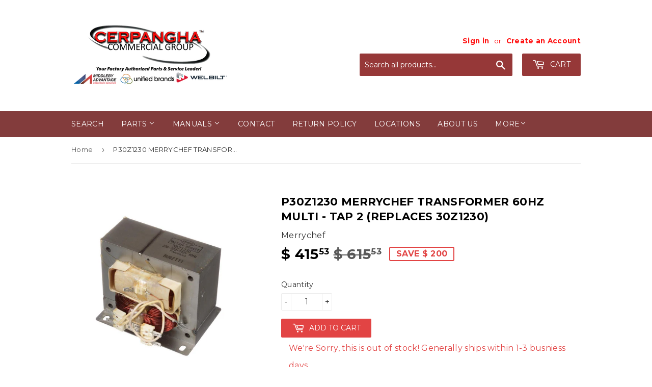

--- FILE ---
content_type: text/html; charset=utf-8
request_url: https://cerpangha.com/products/transformer-60hz-multi-tap-2
body_size: 16793
content:
<!doctype html>
<!--[if lt IE 7]><html class="no-js lt-ie9 lt-ie8 lt-ie7" lang="en"> <![endif]-->
<!--[if IE 7]><html class="no-js lt-ie9 lt-ie8" lang="en"> <![endif]-->
<!--[if IE 8]><html class="no-js lt-ie9" lang="en"> <![endif]-->
<!--[if IE 9 ]><html class="ie9 no-js"> <![endif]-->
<!--[if (gt IE 9)|!(IE)]><!--> <html class="no-touch no-js"> <!--<![endif]-->
<head><script async src="//pagead2.googlesyndication.com/pagead/js/adsbygoogle.js"></script>
<script>
  (adsbygoogle = window.adsbygoogle || []).push({
    google_ad_client: "ca-pub-2168472001368412",
    enable_page_level_ads: true
  });
</script><head>

  <!-- Basic page needs ================================================== -->
  <meta charset="utf-8">
  <meta http-equiv="X-UA-Compatible" content="IE=edge,chrome=1">

  
  <link rel="shortcut icon" href="//cerpangha.com/cdn/shop/files/8885_32x32.png?v=1613581660" type="image/png" />
  

  <!-- Title and description ================================================== -->
  <title>
  P30Z1230 MERRYCHEF TRANSFORMER 60HZ MULTI - TAP 2 (REPLACES 30Z1230) &ndash; Cerpangha Parts
  </title>


  
    <meta name="description" content="TRANSFORMER 60HZ MULTI-TAP 208 Mfr Part #: P30Z1230 Mfg MERRYCHEF May take up to 3 weeks to ship. Fits Models:402S, 402S WAWA, CTM3, CTM5MTV, E4, EC402S 2.0, EC402S 3.0, EC402S WAWA, EC501, EIKON E3, EIKON E4, EIKON E4S, EIKON E5, MEALSTREAM EC401/EC403 RMC1003, Merrychef 402S 2.0, Merrychef 402S 3.0, e4 Documents for ">
  

  <!-- Product meta ================================================== -->
  
<meta property="og:site_name" content="Cerpangha Parts">
<meta property="og:url" content="https://cerpangha.com/products/transformer-60hz-multi-tap-2">
<meta property="og:title" content="P30Z1230 MERRYCHEF TRANSFORMER 60HZ MULTI - TAP 2 (REPLACES 30Z1230)">
<meta property="og:type" content="product">
<meta property="og:description" content="TRANSFORMER 60HZ MULTI-TAP 208 Mfr Part #: P30Z1230 Mfg MERRYCHEF May take up to 3 weeks to ship. Fits Models:402S, 402S WAWA, CTM3, CTM5MTV, E4, EC402S 2.0, EC402S 3.0, EC402S WAWA, EC501, EIKON E3, EIKON E4, EIKON E4S, EIKON E5, MEALSTREAM EC401/EC403 RMC1003, Merrychef 402S 2.0, Merrychef 402S 3.0, e4 Documents for "><meta property="og:price:amount" content="415.53">
  <meta property="og:price:currency" content="USD"><meta property="og:image" content="http://cerpangha.com/cdn/shop/products/581756_R02_C01_1024x1024.jpg?v=1579120220"><meta property="og:image" content="http://cerpangha.com/cdn/shop/products/P30Z1230_1024x1024.JPG?v=1579120220"><meta property="og:image" content="http://cerpangha.com/cdn/shop/products/P30Z1230-1_1024x1024.JPG?v=1579120220">
<meta property="og:image:secure_url" content="https://cerpangha.com/cdn/shop/products/581756_R02_C01_1024x1024.jpg?v=1579120220"><meta property="og:image:secure_url" content="https://cerpangha.com/cdn/shop/products/P30Z1230_1024x1024.JPG?v=1579120220"><meta property="og:image:secure_url" content="https://cerpangha.com/cdn/shop/products/P30Z1230-1_1024x1024.JPG?v=1579120220">



  <meta name="twitter:card" content="summary_large_image">
  <meta name="twitter:image" content="https://cerpangha.com/cdn/shop/products/581756_R02_C01_1024x1024.jpg?v=1579120220">
  <meta name="twitter:image:width" content="480">
  <meta name="twitter:image:height" content="480">

<meta name="twitter:title" content="P30Z1230 MERRYCHEF TRANSFORMER 60HZ MULTI - TAP 2 (REPLACES 30Z1230)">
<meta name="twitter:description" content="TRANSFORMER 60HZ MULTI-TAP 208 Mfr Part #: P30Z1230 Mfg MERRYCHEF May take up to 3 weeks to ship. Fits Models:402S, 402S WAWA, CTM3, CTM5MTV, E4, EC402S 2.0, EC402S 3.0, EC402S WAWA, EC501, EIKON E3, EIKON E4, EIKON E4S, EIKON E5, MEALSTREAM EC401/EC403 RMC1003, Merrychef 402S 2.0, Merrychef 402S 3.0, e4 Documents for ">


  <!-- Helpers ================================================== -->
  <link rel="canonical" href="https://cerpangha.com/products/transformer-60hz-multi-tap-2">
  <meta name="viewport" content="width=device-width,initial-scale=1">

  <!-- CSS ================================================== -->
  <link href="//cerpangha.com/cdn/shop/t/10/assets/theme.scss.css?v=172876865039944596561761229353" rel="stylesheet" type="text/css" media="all" />
  
  
  
  <link href="//fonts.googleapis.com/css?family=Montserrat:400,700" rel="stylesheet" type="text/css" media="all" />


  


  



  <!-- Header hook for plugins ================================================== -->
  <script>window.performance && window.performance.mark && window.performance.mark('shopify.content_for_header.start');</script><meta id="shopify-digital-wallet" name="shopify-digital-wallet" content="/3144753/digital_wallets/dialog">
<meta name="shopify-checkout-api-token" content="c4f5ea29fb7d3dd7732a7b186b4e3b55">
<link rel="alternate" type="application/json+oembed" href="https://cerpangha.com/products/transformer-60hz-multi-tap-2.oembed">
<script async="async" src="/checkouts/internal/preloads.js?locale=en-US"></script>
<link rel="preconnect" href="https://shop.app" crossorigin="anonymous">
<script async="async" src="https://shop.app/checkouts/internal/preloads.js?locale=en-US&shop_id=3144753" crossorigin="anonymous"></script>
<script id="shopify-features" type="application/json">{"accessToken":"c4f5ea29fb7d3dd7732a7b186b4e3b55","betas":["rich-media-storefront-analytics"],"domain":"cerpangha.com","predictiveSearch":true,"shopId":3144753,"locale":"en"}</script>
<script>var Shopify = Shopify || {};
Shopify.shop = "cerpangha-parts.myshopify.com";
Shopify.locale = "en";
Shopify.currency = {"active":"USD","rate":"1.0"};
Shopify.country = "US";
Shopify.theme = {"name":"supply","id":166311434,"schema_name":"Supply","schema_version":"2.0.5","theme_store_id":679,"role":"main"};
Shopify.theme.handle = "null";
Shopify.theme.style = {"id":null,"handle":null};
Shopify.cdnHost = "cerpangha.com/cdn";
Shopify.routes = Shopify.routes || {};
Shopify.routes.root = "/";</script>
<script type="module">!function(o){(o.Shopify=o.Shopify||{}).modules=!0}(window);</script>
<script>!function(o){function n(){var o=[];function n(){o.push(Array.prototype.slice.apply(arguments))}return n.q=o,n}var t=o.Shopify=o.Shopify||{};t.loadFeatures=n(),t.autoloadFeatures=n()}(window);</script>
<script>
  window.ShopifyPay = window.ShopifyPay || {};
  window.ShopifyPay.apiHost = "shop.app\/pay";
  window.ShopifyPay.redirectState = null;
</script>
<script id="shop-js-analytics" type="application/json">{"pageType":"product"}</script>
<script defer="defer" async type="module" src="//cerpangha.com/cdn/shopifycloud/shop-js/modules/v2/client.init-shop-cart-sync_BN7fPSNr.en.esm.js"></script>
<script defer="defer" async type="module" src="//cerpangha.com/cdn/shopifycloud/shop-js/modules/v2/chunk.common_Cbph3Kss.esm.js"></script>
<script defer="defer" async type="module" src="//cerpangha.com/cdn/shopifycloud/shop-js/modules/v2/chunk.modal_DKumMAJ1.esm.js"></script>
<script type="module">
  await import("//cerpangha.com/cdn/shopifycloud/shop-js/modules/v2/client.init-shop-cart-sync_BN7fPSNr.en.esm.js");
await import("//cerpangha.com/cdn/shopifycloud/shop-js/modules/v2/chunk.common_Cbph3Kss.esm.js");
await import("//cerpangha.com/cdn/shopifycloud/shop-js/modules/v2/chunk.modal_DKumMAJ1.esm.js");

  window.Shopify.SignInWithShop?.initShopCartSync?.({"fedCMEnabled":true,"windoidEnabled":true});

</script>
<script>
  window.Shopify = window.Shopify || {};
  if (!window.Shopify.featureAssets) window.Shopify.featureAssets = {};
  window.Shopify.featureAssets['shop-js'] = {"shop-cart-sync":["modules/v2/client.shop-cart-sync_CJVUk8Jm.en.esm.js","modules/v2/chunk.common_Cbph3Kss.esm.js","modules/v2/chunk.modal_DKumMAJ1.esm.js"],"init-fed-cm":["modules/v2/client.init-fed-cm_7Fvt41F4.en.esm.js","modules/v2/chunk.common_Cbph3Kss.esm.js","modules/v2/chunk.modal_DKumMAJ1.esm.js"],"init-shop-email-lookup-coordinator":["modules/v2/client.init-shop-email-lookup-coordinator_Cc088_bR.en.esm.js","modules/v2/chunk.common_Cbph3Kss.esm.js","modules/v2/chunk.modal_DKumMAJ1.esm.js"],"init-windoid":["modules/v2/client.init-windoid_hPopwJRj.en.esm.js","modules/v2/chunk.common_Cbph3Kss.esm.js","modules/v2/chunk.modal_DKumMAJ1.esm.js"],"shop-button":["modules/v2/client.shop-button_B0jaPSNF.en.esm.js","modules/v2/chunk.common_Cbph3Kss.esm.js","modules/v2/chunk.modal_DKumMAJ1.esm.js"],"shop-cash-offers":["modules/v2/client.shop-cash-offers_DPIskqss.en.esm.js","modules/v2/chunk.common_Cbph3Kss.esm.js","modules/v2/chunk.modal_DKumMAJ1.esm.js"],"shop-toast-manager":["modules/v2/client.shop-toast-manager_CK7RT69O.en.esm.js","modules/v2/chunk.common_Cbph3Kss.esm.js","modules/v2/chunk.modal_DKumMAJ1.esm.js"],"init-shop-cart-sync":["modules/v2/client.init-shop-cart-sync_BN7fPSNr.en.esm.js","modules/v2/chunk.common_Cbph3Kss.esm.js","modules/v2/chunk.modal_DKumMAJ1.esm.js"],"init-customer-accounts-sign-up":["modules/v2/client.init-customer-accounts-sign-up_CfPf4CXf.en.esm.js","modules/v2/client.shop-login-button_DeIztwXF.en.esm.js","modules/v2/chunk.common_Cbph3Kss.esm.js","modules/v2/chunk.modal_DKumMAJ1.esm.js"],"pay-button":["modules/v2/client.pay-button_CgIwFSYN.en.esm.js","modules/v2/chunk.common_Cbph3Kss.esm.js","modules/v2/chunk.modal_DKumMAJ1.esm.js"],"init-customer-accounts":["modules/v2/client.init-customer-accounts_DQ3x16JI.en.esm.js","modules/v2/client.shop-login-button_DeIztwXF.en.esm.js","modules/v2/chunk.common_Cbph3Kss.esm.js","modules/v2/chunk.modal_DKumMAJ1.esm.js"],"avatar":["modules/v2/client.avatar_BTnouDA3.en.esm.js"],"init-shop-for-new-customer-accounts":["modules/v2/client.init-shop-for-new-customer-accounts_CsZy_esa.en.esm.js","modules/v2/client.shop-login-button_DeIztwXF.en.esm.js","modules/v2/chunk.common_Cbph3Kss.esm.js","modules/v2/chunk.modal_DKumMAJ1.esm.js"],"shop-follow-button":["modules/v2/client.shop-follow-button_BRMJjgGd.en.esm.js","modules/v2/chunk.common_Cbph3Kss.esm.js","modules/v2/chunk.modal_DKumMAJ1.esm.js"],"checkout-modal":["modules/v2/client.checkout-modal_B9Drz_yf.en.esm.js","modules/v2/chunk.common_Cbph3Kss.esm.js","modules/v2/chunk.modal_DKumMAJ1.esm.js"],"shop-login-button":["modules/v2/client.shop-login-button_DeIztwXF.en.esm.js","modules/v2/chunk.common_Cbph3Kss.esm.js","modules/v2/chunk.modal_DKumMAJ1.esm.js"],"lead-capture":["modules/v2/client.lead-capture_DXYzFM3R.en.esm.js","modules/v2/chunk.common_Cbph3Kss.esm.js","modules/v2/chunk.modal_DKumMAJ1.esm.js"],"shop-login":["modules/v2/client.shop-login_CA5pJqmO.en.esm.js","modules/v2/chunk.common_Cbph3Kss.esm.js","modules/v2/chunk.modal_DKumMAJ1.esm.js"],"payment-terms":["modules/v2/client.payment-terms_BxzfvcZJ.en.esm.js","modules/v2/chunk.common_Cbph3Kss.esm.js","modules/v2/chunk.modal_DKumMAJ1.esm.js"]};
</script>
<script id="__st">var __st={"a":3144753,"offset":-21600,"reqid":"538b7bf1-a435-4365-8995-a55ff7b97903-1769830042","pageurl":"cerpangha.com\/products\/transformer-60hz-multi-tap-2","u":"95c4f41971c9","p":"product","rtyp":"product","rid":194624561};</script>
<script>window.ShopifyPaypalV4VisibilityTracking = true;</script>
<script id="captcha-bootstrap">!function(){'use strict';const t='contact',e='account',n='new_comment',o=[[t,t],['blogs',n],['comments',n],[t,'customer']],c=[[e,'customer_login'],[e,'guest_login'],[e,'recover_customer_password'],[e,'create_customer']],r=t=>t.map((([t,e])=>`form[action*='/${t}']:not([data-nocaptcha='true']) input[name='form_type'][value='${e}']`)).join(','),a=t=>()=>t?[...document.querySelectorAll(t)].map((t=>t.form)):[];function s(){const t=[...o],e=r(t);return a(e)}const i='password',u='form_key',d=['recaptcha-v3-token','g-recaptcha-response','h-captcha-response',i],f=()=>{try{return window.sessionStorage}catch{return}},m='__shopify_v',_=t=>t.elements[u];function p(t,e,n=!1){try{const o=window.sessionStorage,c=JSON.parse(o.getItem(e)),{data:r}=function(t){const{data:e,action:n}=t;return t[m]||n?{data:e,action:n}:{data:t,action:n}}(c);for(const[e,n]of Object.entries(r))t.elements[e]&&(t.elements[e].value=n);n&&o.removeItem(e)}catch(o){console.error('form repopulation failed',{error:o})}}const l='form_type',E='cptcha';function T(t){t.dataset[E]=!0}const w=window,h=w.document,L='Shopify',v='ce_forms',y='captcha';let A=!1;((t,e)=>{const n=(g='f06e6c50-85a8-45c8-87d0-21a2b65856fe',I='https://cdn.shopify.com/shopifycloud/storefront-forms-hcaptcha/ce_storefront_forms_captcha_hcaptcha.v1.5.2.iife.js',D={infoText:'Protected by hCaptcha',privacyText:'Privacy',termsText:'Terms'},(t,e,n)=>{const o=w[L][v],c=o.bindForm;if(c)return c(t,g,e,D).then(n);var r;o.q.push([[t,g,e,D],n]),r=I,A||(h.body.append(Object.assign(h.createElement('script'),{id:'captcha-provider',async:!0,src:r})),A=!0)});var g,I,D;w[L]=w[L]||{},w[L][v]=w[L][v]||{},w[L][v].q=[],w[L][y]=w[L][y]||{},w[L][y].protect=function(t,e){n(t,void 0,e),T(t)},Object.freeze(w[L][y]),function(t,e,n,w,h,L){const[v,y,A,g]=function(t,e,n){const i=e?o:[],u=t?c:[],d=[...i,...u],f=r(d),m=r(i),_=r(d.filter((([t,e])=>n.includes(e))));return[a(f),a(m),a(_),s()]}(w,h,L),I=t=>{const e=t.target;return e instanceof HTMLFormElement?e:e&&e.form},D=t=>v().includes(t);t.addEventListener('submit',(t=>{const e=I(t);if(!e)return;const n=D(e)&&!e.dataset.hcaptchaBound&&!e.dataset.recaptchaBound,o=_(e),c=g().includes(e)&&(!o||!o.value);(n||c)&&t.preventDefault(),c&&!n&&(function(t){try{if(!f())return;!function(t){const e=f();if(!e)return;const n=_(t);if(!n)return;const o=n.value;o&&e.removeItem(o)}(t);const e=Array.from(Array(32),(()=>Math.random().toString(36)[2])).join('');!function(t,e){_(t)||t.append(Object.assign(document.createElement('input'),{type:'hidden',name:u})),t.elements[u].value=e}(t,e),function(t,e){const n=f();if(!n)return;const o=[...t.querySelectorAll(`input[type='${i}']`)].map((({name:t})=>t)),c=[...d,...o],r={};for(const[a,s]of new FormData(t).entries())c.includes(a)||(r[a]=s);n.setItem(e,JSON.stringify({[m]:1,action:t.action,data:r}))}(t,e)}catch(e){console.error('failed to persist form',e)}}(e),e.submit())}));const S=(t,e)=>{t&&!t.dataset[E]&&(n(t,e.some((e=>e===t))),T(t))};for(const o of['focusin','change'])t.addEventListener(o,(t=>{const e=I(t);D(e)&&S(e,y())}));const B=e.get('form_key'),M=e.get(l),P=B&&M;t.addEventListener('DOMContentLoaded',(()=>{const t=y();if(P)for(const e of t)e.elements[l].value===M&&p(e,B);[...new Set([...A(),...v().filter((t=>'true'===t.dataset.shopifyCaptcha))])].forEach((e=>S(e,t)))}))}(h,new URLSearchParams(w.location.search),n,t,e,['guest_login'])})(!0,!0)}();</script>
<script integrity="sha256-4kQ18oKyAcykRKYeNunJcIwy7WH5gtpwJnB7kiuLZ1E=" data-source-attribution="shopify.loadfeatures" defer="defer" src="//cerpangha.com/cdn/shopifycloud/storefront/assets/storefront/load_feature-a0a9edcb.js" crossorigin="anonymous"></script>
<script crossorigin="anonymous" defer="defer" src="//cerpangha.com/cdn/shopifycloud/storefront/assets/shopify_pay/storefront-65b4c6d7.js?v=20250812"></script>
<script data-source-attribution="shopify.dynamic_checkout.dynamic.init">var Shopify=Shopify||{};Shopify.PaymentButton=Shopify.PaymentButton||{isStorefrontPortableWallets:!0,init:function(){window.Shopify.PaymentButton.init=function(){};var t=document.createElement("script");t.src="https://cerpangha.com/cdn/shopifycloud/portable-wallets/latest/portable-wallets.en.js",t.type="module",document.head.appendChild(t)}};
</script>
<script data-source-attribution="shopify.dynamic_checkout.buyer_consent">
  function portableWalletsHideBuyerConsent(e){var t=document.getElementById("shopify-buyer-consent"),n=document.getElementById("shopify-subscription-policy-button");t&&n&&(t.classList.add("hidden"),t.setAttribute("aria-hidden","true"),n.removeEventListener("click",e))}function portableWalletsShowBuyerConsent(e){var t=document.getElementById("shopify-buyer-consent"),n=document.getElementById("shopify-subscription-policy-button");t&&n&&(t.classList.remove("hidden"),t.removeAttribute("aria-hidden"),n.addEventListener("click",e))}window.Shopify?.PaymentButton&&(window.Shopify.PaymentButton.hideBuyerConsent=portableWalletsHideBuyerConsent,window.Shopify.PaymentButton.showBuyerConsent=portableWalletsShowBuyerConsent);
</script>
<script data-source-attribution="shopify.dynamic_checkout.cart.bootstrap">document.addEventListener("DOMContentLoaded",(function(){function t(){return document.querySelector("shopify-accelerated-checkout-cart, shopify-accelerated-checkout")}if(t())Shopify.PaymentButton.init();else{new MutationObserver((function(e,n){t()&&(Shopify.PaymentButton.init(),n.disconnect())})).observe(document.body,{childList:!0,subtree:!0})}}));
</script>
<link id="shopify-accelerated-checkout-styles" rel="stylesheet" media="screen" href="https://cerpangha.com/cdn/shopifycloud/portable-wallets/latest/accelerated-checkout-backwards-compat.css" crossorigin="anonymous">
<style id="shopify-accelerated-checkout-cart">
        #shopify-buyer-consent {
  margin-top: 1em;
  display: inline-block;
  width: 100%;
}

#shopify-buyer-consent.hidden {
  display: none;
}

#shopify-subscription-policy-button {
  background: none;
  border: none;
  padding: 0;
  text-decoration: underline;
  font-size: inherit;
  cursor: pointer;
}

#shopify-subscription-policy-button::before {
  box-shadow: none;
}

      </style>

<script>window.performance && window.performance.mark && window.performance.mark('shopify.content_for_header.end');</script>

  

<!--[if lt IE 9]>
<script src="//cdnjs.cloudflare.com/ajax/libs/html5shiv/3.7.2/html5shiv.min.js" type="text/javascript"></script>
<script src="//cerpangha.com/cdn/shop/t/10/assets/respond.min.js?v=117" type="text/javascript"></script>
<link href="//cerpangha.com/cdn/shop/t/10/assets/respond-proxy.html" id="respond-proxy" rel="respond-proxy" />
<link href="//cerpangha.com/search?q=afc5375051d8e42825fb4478dccb4fee" id="respond-redirect" rel="respond-redirect" />
<script src="//cerpangha.com/search?q=afc5375051d8e42825fb4478dccb4fee" type="text/javascript"></script>
<![endif]-->
<!--[if (lte IE 9) ]><script src="//cerpangha.com/cdn/shop/t/10/assets/match-media.min.js?v=117" type="text/javascript"></script><![endif]-->


  
  

  <script src="//ajax.googleapis.com/ajax/libs/jquery/1.11.0/jquery.min.js" type="text/javascript"></script>


  <!--[if (gt IE 9)|!(IE)]><!--><script src="//cerpangha.com/cdn/shop/t/10/assets/vendor.js?v=77006336269012142731484760350" defer="defer"></script><!--<![endif]-->
  <!--[if lte IE 9]><script src="//cerpangha.com/cdn/shop/t/10/assets/vendor.js?v=77006336269012142731484760350"></script><![endif]-->

  <!--[if (gt IE 9)|!(IE)]><!--><script src="//cerpangha.com/cdn/shop/t/10/assets/theme.js?v=4407056546981983751488403950" defer="defer"></script><!--<![endif]-->
  <!--[if lte IE 9]><script src="//cerpangha.com/cdn/shop/t/10/assets/theme.js?v=4407056546981983751488403950"></script><![endif]-->


<link href="https://monorail-edge.shopifysvc.com" rel="dns-prefetch">
<script>(function(){if ("sendBeacon" in navigator && "performance" in window) {try {var session_token_from_headers = performance.getEntriesByType('navigation')[0].serverTiming.find(x => x.name == '_s').description;} catch {var session_token_from_headers = undefined;}var session_cookie_matches = document.cookie.match(/_shopify_s=([^;]*)/);var session_token_from_cookie = session_cookie_matches && session_cookie_matches.length === 2 ? session_cookie_matches[1] : "";var session_token = session_token_from_headers || session_token_from_cookie || "";function handle_abandonment_event(e) {var entries = performance.getEntries().filter(function(entry) {return /monorail-edge.shopifysvc.com/.test(entry.name);});if (!window.abandonment_tracked && entries.length === 0) {window.abandonment_tracked = true;var currentMs = Date.now();var navigation_start = performance.timing.navigationStart;var payload = {shop_id: 3144753,url: window.location.href,navigation_start,duration: currentMs - navigation_start,session_token,page_type: "product"};window.navigator.sendBeacon("https://monorail-edge.shopifysvc.com/v1/produce", JSON.stringify({schema_id: "online_store_buyer_site_abandonment/1.1",payload: payload,metadata: {event_created_at_ms: currentMs,event_sent_at_ms: currentMs}}));}}window.addEventListener('pagehide', handle_abandonment_event);}}());</script>
<script id="web-pixels-manager-setup">(function e(e,d,r,n,o){if(void 0===o&&(o={}),!Boolean(null===(a=null===(i=window.Shopify)||void 0===i?void 0:i.analytics)||void 0===a?void 0:a.replayQueue)){var i,a;window.Shopify=window.Shopify||{};var t=window.Shopify;t.analytics=t.analytics||{};var s=t.analytics;s.replayQueue=[],s.publish=function(e,d,r){return s.replayQueue.push([e,d,r]),!0};try{self.performance.mark("wpm:start")}catch(e){}var l=function(){var e={modern:/Edge?\/(1{2}[4-9]|1[2-9]\d|[2-9]\d{2}|\d{4,})\.\d+(\.\d+|)|Firefox\/(1{2}[4-9]|1[2-9]\d|[2-9]\d{2}|\d{4,})\.\d+(\.\d+|)|Chrom(ium|e)\/(9{2}|\d{3,})\.\d+(\.\d+|)|(Maci|X1{2}).+ Version\/(15\.\d+|(1[6-9]|[2-9]\d|\d{3,})\.\d+)([,.]\d+|)( \(\w+\)|)( Mobile\/\w+|) Safari\/|Chrome.+OPR\/(9{2}|\d{3,})\.\d+\.\d+|(CPU[ +]OS|iPhone[ +]OS|CPU[ +]iPhone|CPU IPhone OS|CPU iPad OS)[ +]+(15[._]\d+|(1[6-9]|[2-9]\d|\d{3,})[._]\d+)([._]\d+|)|Android:?[ /-](13[3-9]|1[4-9]\d|[2-9]\d{2}|\d{4,})(\.\d+|)(\.\d+|)|Android.+Firefox\/(13[5-9]|1[4-9]\d|[2-9]\d{2}|\d{4,})\.\d+(\.\d+|)|Android.+Chrom(ium|e)\/(13[3-9]|1[4-9]\d|[2-9]\d{2}|\d{4,})\.\d+(\.\d+|)|SamsungBrowser\/([2-9]\d|\d{3,})\.\d+/,legacy:/Edge?\/(1[6-9]|[2-9]\d|\d{3,})\.\d+(\.\d+|)|Firefox\/(5[4-9]|[6-9]\d|\d{3,})\.\d+(\.\d+|)|Chrom(ium|e)\/(5[1-9]|[6-9]\d|\d{3,})\.\d+(\.\d+|)([\d.]+$|.*Safari\/(?![\d.]+ Edge\/[\d.]+$))|(Maci|X1{2}).+ Version\/(10\.\d+|(1[1-9]|[2-9]\d|\d{3,})\.\d+)([,.]\d+|)( \(\w+\)|)( Mobile\/\w+|) Safari\/|Chrome.+OPR\/(3[89]|[4-9]\d|\d{3,})\.\d+\.\d+|(CPU[ +]OS|iPhone[ +]OS|CPU[ +]iPhone|CPU IPhone OS|CPU iPad OS)[ +]+(10[._]\d+|(1[1-9]|[2-9]\d|\d{3,})[._]\d+)([._]\d+|)|Android:?[ /-](13[3-9]|1[4-9]\d|[2-9]\d{2}|\d{4,})(\.\d+|)(\.\d+|)|Mobile Safari.+OPR\/([89]\d|\d{3,})\.\d+\.\d+|Android.+Firefox\/(13[5-9]|1[4-9]\d|[2-9]\d{2}|\d{4,})\.\d+(\.\d+|)|Android.+Chrom(ium|e)\/(13[3-9]|1[4-9]\d|[2-9]\d{2}|\d{4,})\.\d+(\.\d+|)|Android.+(UC? ?Browser|UCWEB|U3)[ /]?(15\.([5-9]|\d{2,})|(1[6-9]|[2-9]\d|\d{3,})\.\d+)\.\d+|SamsungBrowser\/(5\.\d+|([6-9]|\d{2,})\.\d+)|Android.+MQ{2}Browser\/(14(\.(9|\d{2,})|)|(1[5-9]|[2-9]\d|\d{3,})(\.\d+|))(\.\d+|)|K[Aa][Ii]OS\/(3\.\d+|([4-9]|\d{2,})\.\d+)(\.\d+|)/},d=e.modern,r=e.legacy,n=navigator.userAgent;return n.match(d)?"modern":n.match(r)?"legacy":"unknown"}(),u="modern"===l?"modern":"legacy",c=(null!=n?n:{modern:"",legacy:""})[u],f=function(e){return[e.baseUrl,"/wpm","/b",e.hashVersion,"modern"===e.buildTarget?"m":"l",".js"].join("")}({baseUrl:d,hashVersion:r,buildTarget:u}),m=function(e){var d=e.version,r=e.bundleTarget,n=e.surface,o=e.pageUrl,i=e.monorailEndpoint;return{emit:function(e){var a=e.status,t=e.errorMsg,s=(new Date).getTime(),l=JSON.stringify({metadata:{event_sent_at_ms:s},events:[{schema_id:"web_pixels_manager_load/3.1",payload:{version:d,bundle_target:r,page_url:o,status:a,surface:n,error_msg:t},metadata:{event_created_at_ms:s}}]});if(!i)return console&&console.warn&&console.warn("[Web Pixels Manager] No Monorail endpoint provided, skipping logging."),!1;try{return self.navigator.sendBeacon.bind(self.navigator)(i,l)}catch(e){}var u=new XMLHttpRequest;try{return u.open("POST",i,!0),u.setRequestHeader("Content-Type","text/plain"),u.send(l),!0}catch(e){return console&&console.warn&&console.warn("[Web Pixels Manager] Got an unhandled error while logging to Monorail."),!1}}}}({version:r,bundleTarget:l,surface:e.surface,pageUrl:self.location.href,monorailEndpoint:e.monorailEndpoint});try{o.browserTarget=l,function(e){var d=e.src,r=e.async,n=void 0===r||r,o=e.onload,i=e.onerror,a=e.sri,t=e.scriptDataAttributes,s=void 0===t?{}:t,l=document.createElement("script"),u=document.querySelector("head"),c=document.querySelector("body");if(l.async=n,l.src=d,a&&(l.integrity=a,l.crossOrigin="anonymous"),s)for(var f in s)if(Object.prototype.hasOwnProperty.call(s,f))try{l.dataset[f]=s[f]}catch(e){}if(o&&l.addEventListener("load",o),i&&l.addEventListener("error",i),u)u.appendChild(l);else{if(!c)throw new Error("Did not find a head or body element to append the script");c.appendChild(l)}}({src:f,async:!0,onload:function(){if(!function(){var e,d;return Boolean(null===(d=null===(e=window.Shopify)||void 0===e?void 0:e.analytics)||void 0===d?void 0:d.initialized)}()){var d=window.webPixelsManager.init(e)||void 0;if(d){var r=window.Shopify.analytics;r.replayQueue.forEach((function(e){var r=e[0],n=e[1],o=e[2];d.publishCustomEvent(r,n,o)})),r.replayQueue=[],r.publish=d.publishCustomEvent,r.visitor=d.visitor,r.initialized=!0}}},onerror:function(){return m.emit({status:"failed",errorMsg:"".concat(f," has failed to load")})},sri:function(e){var d=/^sha384-[A-Za-z0-9+/=]+$/;return"string"==typeof e&&d.test(e)}(c)?c:"",scriptDataAttributes:o}),m.emit({status:"loading"})}catch(e){m.emit({status:"failed",errorMsg:(null==e?void 0:e.message)||"Unknown error"})}}})({shopId: 3144753,storefrontBaseUrl: "https://cerpangha.com",extensionsBaseUrl: "https://extensions.shopifycdn.com/cdn/shopifycloud/web-pixels-manager",monorailEndpoint: "https://monorail-edge.shopifysvc.com/unstable/produce_batch",surface: "storefront-renderer",enabledBetaFlags: ["2dca8a86"],webPixelsConfigList: [{"id":"146145601","eventPayloadVersion":"v1","runtimeContext":"LAX","scriptVersion":"1","type":"CUSTOM","privacyPurposes":["ANALYTICS"],"name":"Google Analytics tag (migrated)"},{"id":"shopify-app-pixel","configuration":"{}","eventPayloadVersion":"v1","runtimeContext":"STRICT","scriptVersion":"0450","apiClientId":"shopify-pixel","type":"APP","privacyPurposes":["ANALYTICS","MARKETING"]},{"id":"shopify-custom-pixel","eventPayloadVersion":"v1","runtimeContext":"LAX","scriptVersion":"0450","apiClientId":"shopify-pixel","type":"CUSTOM","privacyPurposes":["ANALYTICS","MARKETING"]}],isMerchantRequest: false,initData: {"shop":{"name":"Cerpangha Parts","paymentSettings":{"currencyCode":"USD"},"myshopifyDomain":"cerpangha-parts.myshopify.com","countryCode":"US","storefrontUrl":"https:\/\/cerpangha.com"},"customer":null,"cart":null,"checkout":null,"productVariants":[{"price":{"amount":415.53,"currencyCode":"USD"},"product":{"title":"P30Z1230 MERRYCHEF TRANSFORMER 60HZ MULTI - TAP 2 (REPLACES 30Z1230)","vendor":"Merrychef","id":"194624561","untranslatedTitle":"P30Z1230 MERRYCHEF TRANSFORMER 60HZ MULTI - TAP 2 (REPLACES 30Z1230)","url":"\/products\/transformer-60hz-multi-tap-2","type":"TRANSFORMER"},"id":"444121469","image":{"src":"\/\/cerpangha.com\/cdn\/shop\/products\/581756_R02_C01.jpg?v=1579120220"},"sku":"P30Z1230","title":"Default Title","untranslatedTitle":"Default Title"}],"purchasingCompany":null},},"https://cerpangha.com/cdn","1d2a099fw23dfb22ep557258f5m7a2edbae",{"modern":"","legacy":""},{"shopId":"3144753","storefrontBaseUrl":"https:\/\/cerpangha.com","extensionBaseUrl":"https:\/\/extensions.shopifycdn.com\/cdn\/shopifycloud\/web-pixels-manager","surface":"storefront-renderer","enabledBetaFlags":"[\"2dca8a86\"]","isMerchantRequest":"false","hashVersion":"1d2a099fw23dfb22ep557258f5m7a2edbae","publish":"custom","events":"[[\"page_viewed\",{}],[\"product_viewed\",{\"productVariant\":{\"price\":{\"amount\":415.53,\"currencyCode\":\"USD\"},\"product\":{\"title\":\"P30Z1230 MERRYCHEF TRANSFORMER 60HZ MULTI - TAP 2 (REPLACES 30Z1230)\",\"vendor\":\"Merrychef\",\"id\":\"194624561\",\"untranslatedTitle\":\"P30Z1230 MERRYCHEF TRANSFORMER 60HZ MULTI - TAP 2 (REPLACES 30Z1230)\",\"url\":\"\/products\/transformer-60hz-multi-tap-2\",\"type\":\"TRANSFORMER\"},\"id\":\"444121469\",\"image\":{\"src\":\"\/\/cerpangha.com\/cdn\/shop\/products\/581756_R02_C01.jpg?v=1579120220\"},\"sku\":\"P30Z1230\",\"title\":\"Default Title\",\"untranslatedTitle\":\"Default Title\"}}]]"});</script><script>
  window.ShopifyAnalytics = window.ShopifyAnalytics || {};
  window.ShopifyAnalytics.meta = window.ShopifyAnalytics.meta || {};
  window.ShopifyAnalytics.meta.currency = 'USD';
  var meta = {"product":{"id":194624561,"gid":"gid:\/\/shopify\/Product\/194624561","vendor":"Merrychef","type":"TRANSFORMER","handle":"transformer-60hz-multi-tap-2","variants":[{"id":444121469,"price":41553,"name":"P30Z1230 MERRYCHEF TRANSFORMER 60HZ MULTI - TAP 2 (REPLACES 30Z1230)","public_title":null,"sku":"P30Z1230"}],"remote":false},"page":{"pageType":"product","resourceType":"product","resourceId":194624561,"requestId":"538b7bf1-a435-4365-8995-a55ff7b97903-1769830042"}};
  for (var attr in meta) {
    window.ShopifyAnalytics.meta[attr] = meta[attr];
  }
</script>
<script class="analytics">
  (function () {
    var customDocumentWrite = function(content) {
      var jquery = null;

      if (window.jQuery) {
        jquery = window.jQuery;
      } else if (window.Checkout && window.Checkout.$) {
        jquery = window.Checkout.$;
      }

      if (jquery) {
        jquery('body').append(content);
      }
    };

    var hasLoggedConversion = function(token) {
      if (token) {
        return document.cookie.indexOf('loggedConversion=' + token) !== -1;
      }
      return false;
    }

    var setCookieIfConversion = function(token) {
      if (token) {
        var twoMonthsFromNow = new Date(Date.now());
        twoMonthsFromNow.setMonth(twoMonthsFromNow.getMonth() + 2);

        document.cookie = 'loggedConversion=' + token + '; expires=' + twoMonthsFromNow;
      }
    }

    var trekkie = window.ShopifyAnalytics.lib = window.trekkie = window.trekkie || [];
    if (trekkie.integrations) {
      return;
    }
    trekkie.methods = [
      'identify',
      'page',
      'ready',
      'track',
      'trackForm',
      'trackLink'
    ];
    trekkie.factory = function(method) {
      return function() {
        var args = Array.prototype.slice.call(arguments);
        args.unshift(method);
        trekkie.push(args);
        return trekkie;
      };
    };
    for (var i = 0; i < trekkie.methods.length; i++) {
      var key = trekkie.methods[i];
      trekkie[key] = trekkie.factory(key);
    }
    trekkie.load = function(config) {
      trekkie.config = config || {};
      trekkie.config.initialDocumentCookie = document.cookie;
      var first = document.getElementsByTagName('script')[0];
      var script = document.createElement('script');
      script.type = 'text/javascript';
      script.onerror = function(e) {
        var scriptFallback = document.createElement('script');
        scriptFallback.type = 'text/javascript';
        scriptFallback.onerror = function(error) {
                var Monorail = {
      produce: function produce(monorailDomain, schemaId, payload) {
        var currentMs = new Date().getTime();
        var event = {
          schema_id: schemaId,
          payload: payload,
          metadata: {
            event_created_at_ms: currentMs,
            event_sent_at_ms: currentMs
          }
        };
        return Monorail.sendRequest("https://" + monorailDomain + "/v1/produce", JSON.stringify(event));
      },
      sendRequest: function sendRequest(endpointUrl, payload) {
        // Try the sendBeacon API
        if (window && window.navigator && typeof window.navigator.sendBeacon === 'function' && typeof window.Blob === 'function' && !Monorail.isIos12()) {
          var blobData = new window.Blob([payload], {
            type: 'text/plain'
          });

          if (window.navigator.sendBeacon(endpointUrl, blobData)) {
            return true;
          } // sendBeacon was not successful

        } // XHR beacon

        var xhr = new XMLHttpRequest();

        try {
          xhr.open('POST', endpointUrl);
          xhr.setRequestHeader('Content-Type', 'text/plain');
          xhr.send(payload);
        } catch (e) {
          console.log(e);
        }

        return false;
      },
      isIos12: function isIos12() {
        return window.navigator.userAgent.lastIndexOf('iPhone; CPU iPhone OS 12_') !== -1 || window.navigator.userAgent.lastIndexOf('iPad; CPU OS 12_') !== -1;
      }
    };
    Monorail.produce('monorail-edge.shopifysvc.com',
      'trekkie_storefront_load_errors/1.1',
      {shop_id: 3144753,
      theme_id: 166311434,
      app_name: "storefront",
      context_url: window.location.href,
      source_url: "//cerpangha.com/cdn/s/trekkie.storefront.c59ea00e0474b293ae6629561379568a2d7c4bba.min.js"});

        };
        scriptFallback.async = true;
        scriptFallback.src = '//cerpangha.com/cdn/s/trekkie.storefront.c59ea00e0474b293ae6629561379568a2d7c4bba.min.js';
        first.parentNode.insertBefore(scriptFallback, first);
      };
      script.async = true;
      script.src = '//cerpangha.com/cdn/s/trekkie.storefront.c59ea00e0474b293ae6629561379568a2d7c4bba.min.js';
      first.parentNode.insertBefore(script, first);
    };
    trekkie.load(
      {"Trekkie":{"appName":"storefront","development":false,"defaultAttributes":{"shopId":3144753,"isMerchantRequest":null,"themeId":166311434,"themeCityHash":"5393573359429297994","contentLanguage":"en","currency":"USD","eventMetadataId":"50a02450-17e1-42ea-ae66-49eec458b1c3"},"isServerSideCookieWritingEnabled":true,"monorailRegion":"shop_domain","enabledBetaFlags":["65f19447","b5387b81"]},"Session Attribution":{},"S2S":{"facebookCapiEnabled":false,"source":"trekkie-storefront-renderer","apiClientId":580111}}
    );

    var loaded = false;
    trekkie.ready(function() {
      if (loaded) return;
      loaded = true;

      window.ShopifyAnalytics.lib = window.trekkie;

      var originalDocumentWrite = document.write;
      document.write = customDocumentWrite;
      try { window.ShopifyAnalytics.merchantGoogleAnalytics.call(this); } catch(error) {};
      document.write = originalDocumentWrite;

      window.ShopifyAnalytics.lib.page(null,{"pageType":"product","resourceType":"product","resourceId":194624561,"requestId":"538b7bf1-a435-4365-8995-a55ff7b97903-1769830042","shopifyEmitted":true});

      var match = window.location.pathname.match(/checkouts\/(.+)\/(thank_you|post_purchase)/)
      var token = match? match[1]: undefined;
      if (!hasLoggedConversion(token)) {
        setCookieIfConversion(token);
        window.ShopifyAnalytics.lib.track("Viewed Product",{"currency":"USD","variantId":444121469,"productId":194624561,"productGid":"gid:\/\/shopify\/Product\/194624561","name":"P30Z1230 MERRYCHEF TRANSFORMER 60HZ MULTI - TAP 2 (REPLACES 30Z1230)","price":"415.53","sku":"P30Z1230","brand":"Merrychef","variant":null,"category":"TRANSFORMER","nonInteraction":true,"remote":false},undefined,undefined,{"shopifyEmitted":true});
      window.ShopifyAnalytics.lib.track("monorail:\/\/trekkie_storefront_viewed_product\/1.1",{"currency":"USD","variantId":444121469,"productId":194624561,"productGid":"gid:\/\/shopify\/Product\/194624561","name":"P30Z1230 MERRYCHEF TRANSFORMER 60HZ MULTI - TAP 2 (REPLACES 30Z1230)","price":"415.53","sku":"P30Z1230","brand":"Merrychef","variant":null,"category":"TRANSFORMER","nonInteraction":true,"remote":false,"referer":"https:\/\/cerpangha.com\/products\/transformer-60hz-multi-tap-2"});
      }
    });


        var eventsListenerScript = document.createElement('script');
        eventsListenerScript.async = true;
        eventsListenerScript.src = "//cerpangha.com/cdn/shopifycloud/storefront/assets/shop_events_listener-3da45d37.js";
        document.getElementsByTagName('head')[0].appendChild(eventsListenerScript);

})();</script>
  <script>
  if (!window.ga || (window.ga && typeof window.ga !== 'function')) {
    window.ga = function ga() {
      (window.ga.q = window.ga.q || []).push(arguments);
      if (window.Shopify && window.Shopify.analytics && typeof window.Shopify.analytics.publish === 'function') {
        window.Shopify.analytics.publish("ga_stub_called", {}, {sendTo: "google_osp_migration"});
      }
      console.error("Shopify's Google Analytics stub called with:", Array.from(arguments), "\nSee https://help.shopify.com/manual/promoting-marketing/pixels/pixel-migration#google for more information.");
    };
    if (window.Shopify && window.Shopify.analytics && typeof window.Shopify.analytics.publish === 'function') {
      window.Shopify.analytics.publish("ga_stub_initialized", {}, {sendTo: "google_osp_migration"});
    }
  }
</script>
<script
  defer
  src="https://cerpangha.com/cdn/shopifycloud/perf-kit/shopify-perf-kit-3.1.0.min.js"
  data-application="storefront-renderer"
  data-shop-id="3144753"
  data-render-region="gcp-us-central1"
  data-page-type="product"
  data-theme-instance-id="166311434"
  data-theme-name="Supply"
  data-theme-version="2.0.5"
  data-monorail-region="shop_domain"
  data-resource-timing-sampling-rate="10"
  data-shs="true"
  data-shs-beacon="true"
  data-shs-export-with-fetch="true"
  data-shs-logs-sample-rate="1"
  data-shs-beacon-endpoint="https://cerpangha.com/api/collect"
></script>
</head>

<body id="p30z1230-merrychef-transformer-60hz-multi-tap-2-replaces-30z1230" class="template-product" >

  <div id="shopify-section-header" class="shopify-section header-section"><header class="site-header" role="banner" data-section-id="header" data-section-type="header-section">
  <div class="wrapper">

    <div class="grid--full">
      <div class="grid-item large--one-half">
        
          <div class="h1 header-logo" itemscope itemtype="http://schema.org/Organization">
        
          
          
            <a href="/" itemprop="url">
              <img src="//cerpangha.com/cdn/shop/files/logo_transparent_305x.png?v=1613521208"
                   srcset="//cerpangha.com/cdn/shop/files/logo_transparent_305x.png?v=1613521208 1x, //cerpangha.com/cdn/shop/files/logo_transparent_305x@2x.png?v=1613521208 2x"
                   alt="Cerpangha Parts"
                   itemprop="logo">
            </a>
          
        
          </div>
        
      </div>

      <div class="grid-item large--one-half text-center large--text-right">
        
          <div class="site-header--text-links medium-down--hide">
            

            
              <span class="site-header--meta-links medium-down--hide">
                
                  <a href="https://cerpangha.com/customer_authentication/redirect?locale=en&amp;region_country=US" id="customer_login_link">Sign in</a>
                  <span class="site-header--spacer">or</span>
                  <a href="https://shopify.com/3144753/account?locale=en" id="customer_register_link">Create an Account</a>
                
              </span>
            
          </div>

          <br class="medium-down--hide">
        

        <form action="/search" method="get" class="search-bar" role="search">
  <input type="hidden" name="type" value="product">

  <input type="search" name="q" value="" placeholder="Search all products..." aria-label="Search all products...">
  <button type="submit" class="search-bar--submit icon-fallback-text">
    <span class="icon icon-search" aria-hidden="true"></span>
    <span class="fallback-text">Search</span>
  </button>
</form>


        <a href="/cart" class="header-cart-btn cart-toggle">
          <span class="icon icon-cart"></span>
          Cart <span class="cart-count cart-badge--desktop hidden-count">0</span>
        </a>
      </div>
    </div>

  </div>
</header>

<nav class="nav-bar" role="navigation">
  <div class="wrapper">
    <form action="/search" method="get" class="search-bar" role="search">
  <input type="hidden" name="type" value="product">

  <input type="search" name="q" value="" placeholder="Search all products..." aria-label="Search all products...">
  <button type="submit" class="search-bar--submit icon-fallback-text">
    <span class="icon icon-search" aria-hidden="true"></span>
    <span class="fallback-text">Search</span>
  </button>
</form>

    <ul class="site-nav" id="accessibleNav">
  
  <li class="large--hide">
    <a href="/">Home</a>
  </li>
  
  
    
    
      <li >
        <a href="/search">Search</a>
      </li>
    
  
    
    
      <li class="site-nav--has-dropdown" aria-haspopup="true">
        <a href="/pages/shop-parts-by-category">
          Parts
          <span class="icon-fallback-text">
            <span class="icon icon-arrow-down" aria-hidden="true"></span>
          </span>
        </a>
        <ul class="site-nav--dropdown">
          
            <li ><a href="/collections/cold-side-replacement-parts">Cold-Side</a></li>
          
            <li ><a href="/collections/hot-side-replacement-parts">Hot-Side</a></li>
          
            <li ><a href="/pages/freezer-parts">Freezers</a></li>
          
            <li ><a href="/collections/fryer-parts">Fryers</a></li>
          
            <li ><a href="/collections/oven-parts">Ovens/Ranges</a></li>
          
        </ul>
      </li>
    
  
    
    
      <li class="site-nav--has-dropdown" aria-haspopup="true">
        <a href="/pages/manuals">
          Manuals
          <span class="icon-fallback-text">
            <span class="icon icon-arrow-down" aria-hidden="true"></span>
          </span>
        </a>
        <ul class="site-nav--dropdown">
          
            <li ><a href="/pages/amana-service-manuals">Amana</a></li>
          
            <li ><a href="/pages/toastmaster-service-manuals">Toastmaster</a></li>
          
            <li ><a href="/pages/apw-wyott-manuals-categories">APW</a></li>
          
            <li ><a href="/pages/baker-s-pride-service-manuals">Bakers Pride</a></li>
          
            <li ><a href="/pages/blodgett-service-manuals">Blodgett</a></li>
          
            <li ><a href="/pages/bunn-o-matic-service-manuals">Bunn-O-Matic</a></li>
          
            <li ><a href="/pages/carpigiani-service-manuals">Carpigiani</a></li>
          
            <li ><a href="/pages/cleveland-service-manuals">Cleveland</a></li>
          
            <li ><a href="/pages/douglas-service-manuals">Douglas</a></li>
          
            <li ><a href="/pages/duke-service-manuals">Duke</a></li>
          
            <li ><a href="/pages/frymaster-service-manuals">Frymaster</a></li>
          
            <li ><a href="/pages/giles-service-manuals">Giles</a></li>
          
            <li ><a href="/collections/groen-oem-replacement-parts">Groen</a></li>
          
            <li ><a href="/pages/hardt-service-manuals">Hardt</a></li>
          
            <li ><a href="/pages/henny-penny-service-manuals">Henny Penny</a></li>
          
            <li ><a href="/pages/holman-service-manuals">Holman</a></li>
          
            <li ><a href="/pages/lang-service-manuals">Lang</a></li>
          
            <li ><a href="/pages/lincoln-service-manuals">Lincoln</a></li>
          
            <li ><a href="/pages/lvo-service-manuals">LVO</a></li>
          
            <li ><a href="/pages/merrychef-service-manuals">Merrychef</a></li>
          
            <li ><a href="/pages/middleby-marshall-service-manuals">Middleby Marshall</a></li>
          
            <li ><a href="/pages/oliver-service-manuals">Oliver</a></li>
          
            <li ><a href="/pages/pitco-service-manuals">Pitco</a></li>
          
            <li ><a href="/pages/puricore-service-manuals">PuriCore</a></li>
          
            <li ><a href="/pages/southbend-service-manuals">Southbend</a></li>
          
            <li ><a href="/pages/star-service-manuals">Star</a></li>
          
            <li ><a href="/pages/steril-ox-service-manuals">Steril OX</a></li>
          
            <li ><a href="/pages/turbochef-service-manual">TurboChef</a></li>
          
            <li ><a href="/pages/delfield-service-manuals">Delfield</a></li>
          
            <li ><a href="/pages/wells-service-manuals">Wells</a></li>
          
        </ul>
      </li>
    
  
    
    
      <li >
        <a href="/pages/contact-us">Contact</a>
      </li>
    
  
    
    
      <li >
        <a href="/pages/return-policy">Return Policy</a>
      </li>
    
  
    
    
      <li >
        <a href="/pages/branch-locations">Locations</a>
      </li>
    
  
    
    
      <li >
        <a href="/pages/about-us">About US</a>
      </li>
    
  
    
    
      <li >
        <a href="/blogs/news">Company Updates</a>
      </li>
    
  
    
    
      <li >
        <a href="https://cerpangha.com/account/register">Create Account</a>
      </li>
    
  

  
    
      <li class="customer-navlink large--hide"><a href="https://cerpangha.com/customer_authentication/redirect?locale=en&amp;region_country=US" id="customer_login_link">Sign in</a></li>
      <li class="customer-navlink large--hide"><a href="https://shopify.com/3144753/account?locale=en" id="customer_register_link">Create an Account</a></li>
    
  
</ul>

  </div>
</nav>

<div id="mobileNavBar">
  <div class="display-table-cell">
    <a class="menu-toggle mobileNavBar-link"><span class="icon icon-hamburger"></span>Menu</a>
  </div>
  <div class="display-table-cell">
    <a href="/cart" class="cart-toggle mobileNavBar-link">
      <span class="icon icon-cart"></span>
      Cart <span class="cart-count hidden-count">0</span>
    </a>
  </div>
</div>


</div>

  <main class="wrapper main-content" role="main">

    

<div id="shopify-section-product-template" class="shopify-section product-template-section"><div id="ProductSection" data-section-id="product-template" data-section-type="product-template" data-zoom-toggle="zoom-in" data-zoom-enabled="true" data-related-enabled="" data-social-sharing="" data-show-compare-at-price="true" data-stock="true" data-incoming-transfer="true">





<nav class="breadcrumb" role="navigation" aria-label="breadcrumbs">
  <a href="/" title="Back to the frontpage">Home</a>

  

    
    <span class="divider" aria-hidden="true">&rsaquo;</span>
    <span class="breadcrumb--truncate">P30Z1230 MERRYCHEF TRANSFORMER 60HZ MULTI - TAP 2 (REPLACES 30Z1230)</span>

  
</nav>



<div class="grid" itemscope itemtype="http://schema.org/Product">
  <meta itemprop="url" content="https://cerpangha.com/products/transformer-60hz-multi-tap-2">
  <meta itemprop="image" content="//cerpangha.com/cdn/shop/products/581756_R02_C01_grande.jpg?v=1579120220">

  <div class="grid-item large--two-fifths">
    <div class="grid">
      <div class="grid-item large--eleven-twelfths text-center">
        <div class="product-photo-container" id="productPhoto">
          
          <img id="productPhotoImg" src="//cerpangha.com/cdn/shop/products/581756_R02_C01_large.jpg?v=1579120220" alt="P30Z1230 MERRYCHEF TRANSFORMER 60HZ MULTI - TAP 2 (REPLACES 30Z1230)"  data-zoom="//cerpangha.com/cdn/shop/products/581756_R02_C01_1024x1024.jpg?v=1579120220" data-image-id="13567518474313">
        </div>
        
          <ul class="product-photo-thumbs grid-uniform" id="productThumbs-product-template">

            
              <li class="grid-item medium-down--one-quarter large--one-quarter">
                <a href="//cerpangha.com/cdn/shop/products/581756_R02_C01_large.jpg?v=1579120220" class="product-photo-thumb product-photo-thumb-product-template" data-image-id="13567518474313">
                  <img src="//cerpangha.com/cdn/shop/products/581756_R02_C01_compact.jpg?v=1579120220" alt="P30Z1230 MERRYCHEF TRANSFORMER 60HZ MULTI - TAP 2 (REPLACES 30Z1230)">
                </a>
              </li>
            
              <li class="grid-item medium-down--one-quarter large--one-quarter">
                <a href="//cerpangha.com/cdn/shop/products/P30Z1230_large.JPG?v=1579120220" class="product-photo-thumb product-photo-thumb-product-template" data-image-id="1083090017">
                  <img src="//cerpangha.com/cdn/shop/products/P30Z1230_compact.JPG?v=1579120220" alt="P30Z1230 MERRYCHEF TRANSFORMER 60HZ MULTI - TAP 2 (REPLACES 30Z1230)">
                </a>
              </li>
            
              <li class="grid-item medium-down--one-quarter large--one-quarter">
                <a href="//cerpangha.com/cdn/shop/products/P30Z1230-1_large.JPG?v=1579120220" class="product-photo-thumb product-photo-thumb-product-template" data-image-id="1083090025">
                  <img src="//cerpangha.com/cdn/shop/products/P30Z1230-1_compact.JPG?v=1579120220" alt="P30Z1230 MERRYCHEF TRANSFORMER 60HZ MULTI - TAP 2 (REPLACES 30Z1230)">
                </a>
              </li>
            

          </ul>
        

      </div>
    </div>

  </div>

  <div class="grid-item large--three-fifths">

    <h1 class="h2" itemprop="name">P30Z1230 MERRYCHEF TRANSFORMER 60HZ MULTI - TAP 2 (REPLACES 30Z1230)</h1>

    
      <p class="product-meta" itemprop="brand">Merrychef</p>
    

    <div itemprop="offers" itemscope itemtype="http://schema.org/Offer">

      

      <meta itemprop="priceCurrency" content="USD">
      <meta itemprop="price" content="415.53">

      <ul class="inline-list product-meta">
        <li>
          <span id="productPrice-product-template" class="h1">
            





<small aria-hidden="true">$ 415<sup>53</sup></small>
<span class="visually-hidden">$ 415.53</span>

          </span>
        </li>
        
        <li>
          <span id="comparePrice-product-template" class="sale-tag large">
            
            
            





Save $ 200



          </span>
        </li>
        
        
      </ul>

      <hr id="variantBreak" class="hr--clear hr--small">

      <link itemprop="availability" href="http://schema.org/InStock">

      <form action="/cart/add" method="post" enctype="multipart/form-data" id="addToCartForm">
        <select name="id" id="productSelect-product-template" class="product-variants product-variants-product-template">
          
            

              <option  selected="selected"  data-sku="P30Z1230" value="444121469">Default Title - $ 415.53 USD</option>

            
          
        </select>

        
          <label for="quantity" class="quantity-selector quantity-selector-product-template">Quantity</label>
          <input type="number" id="quantity" name="quantity" value="1" min="1" class="quantity-selector">
        

        <button type="submit" name="add" id="addToCart" class="btn">
          <span class="icon icon-cart"></span>
          <span id="addToCartText-product-template">Add to Cart</span>
        </button>

        
          <span id="variantQuantity-product-template" class="variant-quantity ">
           
          </span>
        
		
          <span id="variantQuantity-product-template" class="variant-quantity  is-visible">
           
              
               We're Sorry, this is out of stock! Generally ships within 1-3 busniess days.
            
          </span>
        
        
          <span id="variantIncoming-product-template" class="variant-quantity ">
            
          </span>
        

      </form>

      <hr>

    </div>

    <div class="product-description rte" itemprop="description">
      <p><span>TRANSFORMER 60HZ MULTI-TAP 208</span></p>
<table class="product_inf" cellpadding="0" cellspacing="0" border="0">
<tbody>
<tr>
<td class="pip">Mfr Part #:</td>
<td class="pip"><nobr>P30Z1230</nobr></td>
</tr>
<tr>
<td class="pip">Mfg</td>
<td class="pip"><span itemprop="manufacturer">MERRYCHEF</span></td>
</tr>
</tbody>
</table>
<p><br>May take up to 3 weeks to ship.</p>
<p><br><b>Fits Models:</b><br><br><span class="notranslate">402S, 402S WAWA, CTM3, CTM5MTV, E4, EC402S 2.0, EC402S 3.0, EC402S WAWA, EC501, EIKON E3, EIKON E4, EIKON E4S, EIKON E5, MEALSTREAM EC401/EC403 RMC1003, Merrychef 402S 2.0, Merrychef 402S 3.0, e4</span></p>
<p>Documents for 402S: </p>
<ul class="docs_list">
<li><a href="http://cdn.shopify.com/s/files/1/0314/4753/files/LIN-402S_spm.pdf?118" target="_blank">Service &amp; Parts Manual</a></li>
</ul>
<p>Documents for CTM3: </p>
<ul class="docs_list">
<li><a href="http://cdn.shopify.com/s/files/1/0314/4753/files/GL-CMT3_spm.pdf?121" target="_blank">Service &amp; Parts Manual</a></li>
</ul>
<p>Documents for CTM5MTV: </p>
<ul class="docs_list">
<li><a href="http://cdn.shopify.com/s/files/1/0314/4753/files/GL-CMT3_spm.pdf?121" target="_blank">Service &amp; Parts Manual</a></li>
</ul>
<p>Documents for EIKON E3: </p>
<ul class="docs_list">
<li><a href="http://cdn.shopify.com/s/files/1/0314/4753/files/MCHF-eikon_e3_spm.pdf?121" target="_blank">Service &amp; Parts Manual</a></li>
</ul>
<p>Documents for EIKON E4: </p>
<ul class="docs_list">
<li><a href="http://cdn.shopify.com/s/files/1/0314/4753/files/MCHF-eikon_e4_spm.pdf?121" target="_blank">Service &amp; Parts Manual</a></li>
</ul>
<p>Documents for EIKON E5: </p>
<ul class="docs_list">
<li><a href="http://cdn.shopify.com/s/files/1/0314/4753/files/TBC-i5_spm.pdf?122" target="_blank">Service &amp; Parts Manual</a></li>
<li><a href="http://cdn.shopify.com/s/files/1/0314/4753/files/TBC-i5_spm.pdf?122" target="_blank"><img src="//cdn.shopify.com/s/files/1/0314/4753/files/P30Z1230_1024x1024.JPG?1398"><img src="//cdn.shopify.com/s/files/1/0314/4753/files/P30Z1230-1_1024x1024.JPG?1398"></a></li>
</ul>
    </div>

    
      



<div class="social-sharing is-default" data-permalink="https://cerpangha.com/products/transformer-60hz-multi-tap-2">

  
    <a target="_blank" href="//www.facebook.com/sharer.php?u=https://cerpangha.com/products/transformer-60hz-multi-tap-2" class="share-facebook" title="Share on Facebook">
      <span class="icon icon-facebook" aria-hidden="true"></span>
      <span class="share-title" aria-hidden="true">Share</span>
      <span class="visually-hidden">Share on Facebook</span>
    </a>
  

  
    <a target="_blank" href="//twitter.com/share?text=P30Z1230%20MERRYCHEF%20TRANSFORMER%2060HZ%20MULTI%20-%20TAP%202%20(REPLACES%2030Z1230)&amp;url=https://cerpangha.com/products/transformer-60hz-multi-tap-2&amp;source=webclient" class="share-twitter" title="Tweet on Twitter">
      <span class="icon icon-twitter" aria-hidden="true"></span>
      <span class="share-title" aria-hidden="true">Tweet</span>
      <span class="visually-hidden">Tweet on Twitter</span>
    </a>
  

  

    
      <a target="_blank" href="//pinterest.com/pin/create/button/?url=https://cerpangha.com/products/transformer-60hz-multi-tap-2&amp;media=http://cerpangha.com/cdn/shop/products/581756_R02_C01_1024x1024.jpg?v=1579120220&amp;description=P30Z1230%20MERRYCHEF%20TRANSFORMER%2060HZ%20MULTI%20-%20TAP%202%20(REPLACES%2030Z1230)" class="share-pinterest" title="Pin on Pinterest">
        <span class="icon icon-pinterest" aria-hidden="true"></span>
        <span class="share-title" aria-hidden="true">Pin it</span>
        <span class="visually-hidden">Pin on Pinterest</span>
      </a>
    

  

</div>

    

  </div>
</div>


  
  





  <hr>
  <h2 class="h1">We Also Recommend</h2>
  <div class="grid-uniform">
    
    
    
      
        
          











<div class="grid-item large--one-fifth medium--one-third small--one-half on-sale">

  <a href="/collections/featured-items/products/371109-lincoln-control-board-platform3" class="product-grid-item">
    <div class="product-grid-image">
      <div class="product-grid-image--centered">
        
        <img src="//cerpangha.com/cdn/shop/products/PLAT_-_Copy_600x600.PNG?v=1594223879" 
        srcset="//cerpangha.com/cdn/shop/products/PLAT_-_Copy_600x600.PNG?v=1594223879 1x, //cerpangha.com/cdn/shop/products/PLAT_-_Copy_600x600@2x.PNG?v=1594223879 2x"
        alt="371109 LINCOLN CONTROL BOARD PLATFORM3">
      </div>
    </div>

    <p>371109 LINCOLN CONTROL BOARD PLATFORM3</p>

    <div class="product-item--price">
      <span class="h1 medium--left">
        
          <span class="visually-hidden">Sale price</span>
        
        





<small aria-hidden="true">$ 698<sup>60</sup></small>
<span class="visually-hidden">$ 698.60</span>

        
          <small>
            <s>
              <span class="visually-hidden">Regular price</span>
              





<small aria-hidden="true">$ 1,010<sup>57</sup></small>
<span class="visually-hidden">$ 1,010.57</span>

            </s>
          </small>
        
      </span>

      
        <span class="sale-tag medium--right">
          
          
          





Save $ 311



        </span>
      
    </div>

    
  </a>

</div>

        
      
    
      
        
          











<div class="grid-item large--one-fifth medium--one-third small--one-half on-sale">

  <a href="/collections/featured-items/products/ngc-3015-magnetron-kit-service-kit" class="product-grid-item">
    <div class="product-grid-image">
      <div class="product-grid-image--centered">
        
        <img src="//cerpangha.com/cdn/shop/products/ngc-3015_600x600.jpg?v=1417796967" 
        srcset="//cerpangha.com/cdn/shop/products/ngc-3015_600x600.jpg?v=1417796967 1x, //cerpangha.com/cdn/shop/products/ngc-3015_600x600@2x.jpg?v=1417796967 2x"
        alt="NGC-3015 TURBOCHEF MAGNETRON KIT, SERVICE KIT">
      </div>
    </div>

    <p>NGC-3015 TURBOCHEF MAGNETRON KIT, SERVICE KIT</p>

    <div class="product-item--price">
      <span class="h1 medium--left">
        
          <span class="visually-hidden">Sale price</span>
        
        





<small aria-hidden="true">$ 95<sup>10</sup></small>
<span class="visually-hidden">$ 95.10</span>

        
          <small>
            <s>
              <span class="visually-hidden">Regular price</span>
              





<small aria-hidden="true">$ 149<sup>54</sup></small>
<span class="visually-hidden">$ 149.54</span>

            </s>
          </small>
        
      </span>

      
        <span class="sale-tag medium--right">
          
          
          





Save $ 54



        </span>
      
    </div>

    
  </a>

</div>

        
      
    
      
        
          











<div class="grid-item large--one-fifth medium--one-third small--one-half on-sale">

  <a href="/collections/featured-items/products/ngc-3062-1-kit-hv-transformer-w-packaging-turbochef" class="product-grid-item">
    <div class="product-grid-image">
      <div class="product-grid-image--centered">
        
        <img src="//cerpangha.com/cdn/shop/products/ngc3062_600x600.jpg?v=1436372535" 
        srcset="//cerpangha.com/cdn/shop/products/ngc3062_600x600.jpg?v=1436372535 1x, //cerpangha.com/cdn/shop/products/ngc3062_600x600@2x.jpg?v=1436372535 2x"
        alt="NGC-3062-1 KIT, HV TRANSFORMER, W/PACKAGING TURBOCHEF">
      </div>
    </div>

    <p>NGC-3062-1 KIT, HV TRANSFORMER, W/PACKAGING TURBOCHEF</p>

    <div class="product-item--price">
      <span class="h1 medium--left">
        
          <span class="visually-hidden">Sale price</span>
        
        





<small aria-hidden="true">$ 245<sup>76</sup></small>
<span class="visually-hidden">$ 245.76</span>

        
          <small>
            <s>
              <span class="visually-hidden">Regular price</span>
              





<small aria-hidden="true">$ 390<sup>10</sup></small>
<span class="visually-hidden">$ 390.10</span>

            </s>
          </small>
        
      </span>

      
        <span class="sale-tag medium--right">
          
          
          





Save $ 144



        </span>
      
    </div>

    
  </a>

</div>

        
      
    
      
        
          











<div class="grid-item large--one-fifth medium--one-third small--one-half on-sale">

  <a href="/collections/featured-items/products/diode-high-voltage" class="product-grid-item">
    <div class="product-grid-image">
      <div class="product-grid-image--centered">
        
        <img src="//cerpangha.com/cdn/shop/products/100481_600x600.jpg?v=1387827993" 
        srcset="//cerpangha.com/cdn/shop/products/100481_600x600.jpg?v=1387827993 1x, //cerpangha.com/cdn/shop/products/100481_600x600@2x.jpg?v=1387827993 2x"
        alt="100481 TURBOCHEF DIODE, HIGH VOLTAGE">
      </div>
    </div>

    <p>100481 TURBOCHEF DIODE, HIGH VOLTAGE</p>

    <div class="product-item--price">
      <span class="h1 medium--left">
        
          <span class="visually-hidden">Sale price</span>
        
        





<small aria-hidden="true">$ 8<sup>77</sup></small>
<span class="visually-hidden">$ 8.77</span>

        
          <small>
            <s>
              <span class="visually-hidden">Regular price</span>
              





<small aria-hidden="true">$ 13<sup>76</sup></small>
<span class="visually-hidden">$ 13.76</span>

            </s>
          </small>
        
      </span>

      
        <span class="sale-tag medium--right">
          
          
          





Save $ 4.99



        </span>
      
    </div>

    
  </a>

</div>

        
      
    
      
        
          











<div class="grid-item large--one-fifth medium--one-third small--one-half on-sale">

  <a href="/collections/featured-items/products/con-3007-12-21-turbochef-control-board-service-kit-dunkins-specific-ngc-model-ovens" class="product-grid-item">
    <div class="product-grid-image">
      <div class="product-grid-image--centered">
        
        <img src="//cerpangha.com/cdn/shop/products/CON-3_600x600.JPG?v=1434385714" 
        srcset="//cerpangha.com/cdn/shop/products/CON-3_600x600.JPG?v=1434385714 1x, //cerpangha.com/cdn/shop/products/CON-3_600x600@2x.JPG?v=1434385714 2x"
        alt="CON-3007-12-21 TURBOCHEF CONTROL BOARD SERVICE KIT DUNKINS SPECIFIC NGC MODEL OVENS">
      </div>
    </div>

    <p>CON-3007-12-21 TURBOCHEF CONTROL BOARD SERVICE KIT DUNKINS SPECIFIC NGC MODEL OVENS</p>

    <div class="product-item--price">
      <span class="h1 medium--left">
        
          <span class="visually-hidden">Sale price</span>
        
        





<small aria-hidden="true">$ 565<sup>60</sup></small>
<span class="visually-hidden">$ 565.60</span>

        
          <small>
            <s>
              <span class="visually-hidden">Regular price</span>
              





<small aria-hidden="true">$ 808<sup>40</sup></small>
<span class="visually-hidden">$ 808.40</span>

            </s>
          </small>
        
      </span>

      
        <span class="sale-tag medium--right">
          
          
          





Save $ 242



        </span>
      
    </div>

    
  </a>

</div>

        
      
    
      
        
      
    
  </div>







  <script type="application/json" id="ProductJson-product-template">
    {"id":194624561,"title":"P30Z1230 MERRYCHEF TRANSFORMER 60HZ MULTI - TAP 2 (REPLACES 30Z1230)","handle":"transformer-60hz-multi-tap-2","description":"\u003cp\u003e\u003cspan\u003eTRANSFORMER 60HZ MULTI-TAP 208\u003c\/span\u003e\u003c\/p\u003e\n\u003ctable class=\"product_inf\" cellpadding=\"0\" cellspacing=\"0\" border=\"0\"\u003e\n\u003ctbody\u003e\n\u003ctr\u003e\n\u003ctd class=\"pip\"\u003eMfr Part #:\u003c\/td\u003e\n\u003ctd class=\"pip\"\u003e\u003cnobr\u003eP30Z1230\u003c\/nobr\u003e\u003c\/td\u003e\n\u003c\/tr\u003e\n\u003ctr\u003e\n\u003ctd class=\"pip\"\u003eMfg\u003c\/td\u003e\n\u003ctd class=\"pip\"\u003e\u003cspan itemprop=\"manufacturer\"\u003eMERRYCHEF\u003c\/span\u003e\u003c\/td\u003e\n\u003c\/tr\u003e\n\u003c\/tbody\u003e\n\u003c\/table\u003e\n\u003cp\u003e\u003cbr\u003eMay take up to 3 weeks to ship.\u003c\/p\u003e\n\u003cp\u003e\u003cbr\u003e\u003cb\u003eFits Models:\u003c\/b\u003e\u003cbr\u003e\u003cbr\u003e\u003cspan class=\"notranslate\"\u003e402S, 402S WAWA, CTM3, CTM5MTV, E4, EC402S 2.0, EC402S 3.0, EC402S WAWA, EC501, EIKON E3, EIKON E4, EIKON E4S, EIKON E5, MEALSTREAM EC401\/EC403 RMC1003, Merrychef 402S 2.0, Merrychef 402S 3.0, e4\u003c\/span\u003e\u003c\/p\u003e\n\u003cp\u003eDocuments for 402S: \u003c\/p\u003e\n\u003cul class=\"docs_list\"\u003e\n\u003cli\u003e\u003ca href=\"http:\/\/cdn.shopify.com\/s\/files\/1\/0314\/4753\/files\/LIN-402S_spm.pdf?118\" target=\"_blank\"\u003eService \u0026amp; Parts Manual\u003c\/a\u003e\u003c\/li\u003e\n\u003c\/ul\u003e\n\u003cp\u003eDocuments for CTM3: \u003c\/p\u003e\n\u003cul class=\"docs_list\"\u003e\n\u003cli\u003e\u003ca href=\"http:\/\/cdn.shopify.com\/s\/files\/1\/0314\/4753\/files\/GL-CMT3_spm.pdf?121\" target=\"_blank\"\u003eService \u0026amp; Parts Manual\u003c\/a\u003e\u003c\/li\u003e\n\u003c\/ul\u003e\n\u003cp\u003eDocuments for CTM5MTV: \u003c\/p\u003e\n\u003cul class=\"docs_list\"\u003e\n\u003cli\u003e\u003ca href=\"http:\/\/cdn.shopify.com\/s\/files\/1\/0314\/4753\/files\/GL-CMT3_spm.pdf?121\" target=\"_blank\"\u003eService \u0026amp; Parts Manual\u003c\/a\u003e\u003c\/li\u003e\n\u003c\/ul\u003e\n\u003cp\u003eDocuments for EIKON E3: \u003c\/p\u003e\n\u003cul class=\"docs_list\"\u003e\n\u003cli\u003e\u003ca href=\"http:\/\/cdn.shopify.com\/s\/files\/1\/0314\/4753\/files\/MCHF-eikon_e3_spm.pdf?121\" target=\"_blank\"\u003eService \u0026amp; Parts Manual\u003c\/a\u003e\u003c\/li\u003e\n\u003c\/ul\u003e\n\u003cp\u003eDocuments for EIKON E4: \u003c\/p\u003e\n\u003cul class=\"docs_list\"\u003e\n\u003cli\u003e\u003ca href=\"http:\/\/cdn.shopify.com\/s\/files\/1\/0314\/4753\/files\/MCHF-eikon_e4_spm.pdf?121\" target=\"_blank\"\u003eService \u0026amp; Parts Manual\u003c\/a\u003e\u003c\/li\u003e\n\u003c\/ul\u003e\n\u003cp\u003eDocuments for EIKON E5: \u003c\/p\u003e\n\u003cul class=\"docs_list\"\u003e\n\u003cli\u003e\u003ca href=\"http:\/\/cdn.shopify.com\/s\/files\/1\/0314\/4753\/files\/TBC-i5_spm.pdf?122\" target=\"_blank\"\u003eService \u0026amp; Parts Manual\u003c\/a\u003e\u003c\/li\u003e\n\u003cli\u003e\u003ca href=\"http:\/\/cdn.shopify.com\/s\/files\/1\/0314\/4753\/files\/TBC-i5_spm.pdf?122\" target=\"_blank\"\u003e\u003cimg src=\"\/\/cdn.shopify.com\/s\/files\/1\/0314\/4753\/files\/P30Z1230_1024x1024.JPG?1398\"\u003e\u003cimg src=\"\/\/cdn.shopify.com\/s\/files\/1\/0314\/4753\/files\/P30Z1230-1_1024x1024.JPG?1398\"\u003e\u003c\/a\u003e\u003c\/li\u003e\n\u003c\/ul\u003e","published_at":"2013-12-13T14:29:00-06:00","created_at":"2013-12-13T14:29:52-06:00","vendor":"Merrychef","type":"TRANSFORMER","tags":[],"price":41553,"price_min":41553,"price_max":41553,"available":true,"price_varies":false,"compare_at_price":61553,"compare_at_price_min":61553,"compare_at_price_max":61553,"compare_at_price_varies":false,"variants":[{"id":444121469,"title":"Default Title","option1":"Default Title","option2":null,"option3":null,"sku":"P30Z1230","requires_shipping":true,"taxable":true,"featured_image":null,"available":true,"name":"P30Z1230 MERRYCHEF TRANSFORMER 60HZ MULTI - TAP 2 (REPLACES 30Z1230)","public_title":null,"options":["Default Title"],"price":41553,"weight":12247,"compare_at_price":61553,"inventory_quantity":-2,"inventory_management":"shopify","inventory_policy":"continue","barcode":"","requires_selling_plan":false,"selling_plan_allocations":[]}],"images":["\/\/cerpangha.com\/cdn\/shop\/products\/581756_R02_C01.jpg?v=1579120220","\/\/cerpangha.com\/cdn\/shop\/products\/P30Z1230.JPG?v=1579120220","\/\/cerpangha.com\/cdn\/shop\/products\/P30Z1230-1.JPG?v=1579120220"],"featured_image":"\/\/cerpangha.com\/cdn\/shop\/products\/581756_R02_C01.jpg?v=1579120220","options":["Title"],"media":[{"alt":null,"id":5740473024585,"position":1,"preview_image":{"aspect_ratio":1.0,"height":1000,"width":1000,"src":"\/\/cerpangha.com\/cdn\/shop\/products\/581756_R02_C01.jpg?v=1579120220"},"aspect_ratio":1.0,"height":1000,"media_type":"image","src":"\/\/cerpangha.com\/cdn\/shop\/products\/581756_R02_C01.jpg?v=1579120220","width":1000},{"alt":null,"id":9745956937,"position":2,"preview_image":{"aspect_ratio":1.003,"height":624,"width":626,"src":"\/\/cerpangha.com\/cdn\/shop\/products\/P30Z1230.JPG?v=1579120220"},"aspect_ratio":1.003,"height":624,"media_type":"image","src":"\/\/cerpangha.com\/cdn\/shop\/products\/P30Z1230.JPG?v=1579120220","width":626},{"alt":null,"id":9745989705,"position":3,"preview_image":{"aspect_ratio":0.912,"height":650,"width":593,"src":"\/\/cerpangha.com\/cdn\/shop\/products\/P30Z1230-1.JPG?v=1579120220"},"aspect_ratio":0.912,"height":650,"media_type":"image","src":"\/\/cerpangha.com\/cdn\/shop\/products\/P30Z1230-1.JPG?v=1579120220","width":593}],"requires_selling_plan":false,"selling_plan_groups":[],"content":"\u003cp\u003e\u003cspan\u003eTRANSFORMER 60HZ MULTI-TAP 208\u003c\/span\u003e\u003c\/p\u003e\n\u003ctable class=\"product_inf\" cellpadding=\"0\" cellspacing=\"0\" border=\"0\"\u003e\n\u003ctbody\u003e\n\u003ctr\u003e\n\u003ctd class=\"pip\"\u003eMfr Part #:\u003c\/td\u003e\n\u003ctd class=\"pip\"\u003e\u003cnobr\u003eP30Z1230\u003c\/nobr\u003e\u003c\/td\u003e\n\u003c\/tr\u003e\n\u003ctr\u003e\n\u003ctd class=\"pip\"\u003eMfg\u003c\/td\u003e\n\u003ctd class=\"pip\"\u003e\u003cspan itemprop=\"manufacturer\"\u003eMERRYCHEF\u003c\/span\u003e\u003c\/td\u003e\n\u003c\/tr\u003e\n\u003c\/tbody\u003e\n\u003c\/table\u003e\n\u003cp\u003e\u003cbr\u003eMay take up to 3 weeks to ship.\u003c\/p\u003e\n\u003cp\u003e\u003cbr\u003e\u003cb\u003eFits Models:\u003c\/b\u003e\u003cbr\u003e\u003cbr\u003e\u003cspan class=\"notranslate\"\u003e402S, 402S WAWA, CTM3, CTM5MTV, E4, EC402S 2.0, EC402S 3.0, EC402S WAWA, EC501, EIKON E3, EIKON E4, EIKON E4S, EIKON E5, MEALSTREAM EC401\/EC403 RMC1003, Merrychef 402S 2.0, Merrychef 402S 3.0, e4\u003c\/span\u003e\u003c\/p\u003e\n\u003cp\u003eDocuments for 402S: \u003c\/p\u003e\n\u003cul class=\"docs_list\"\u003e\n\u003cli\u003e\u003ca href=\"http:\/\/cdn.shopify.com\/s\/files\/1\/0314\/4753\/files\/LIN-402S_spm.pdf?118\" target=\"_blank\"\u003eService \u0026amp; Parts Manual\u003c\/a\u003e\u003c\/li\u003e\n\u003c\/ul\u003e\n\u003cp\u003eDocuments for CTM3: \u003c\/p\u003e\n\u003cul class=\"docs_list\"\u003e\n\u003cli\u003e\u003ca href=\"http:\/\/cdn.shopify.com\/s\/files\/1\/0314\/4753\/files\/GL-CMT3_spm.pdf?121\" target=\"_blank\"\u003eService \u0026amp; Parts Manual\u003c\/a\u003e\u003c\/li\u003e\n\u003c\/ul\u003e\n\u003cp\u003eDocuments for CTM5MTV: \u003c\/p\u003e\n\u003cul class=\"docs_list\"\u003e\n\u003cli\u003e\u003ca href=\"http:\/\/cdn.shopify.com\/s\/files\/1\/0314\/4753\/files\/GL-CMT3_spm.pdf?121\" target=\"_blank\"\u003eService \u0026amp; Parts Manual\u003c\/a\u003e\u003c\/li\u003e\n\u003c\/ul\u003e\n\u003cp\u003eDocuments for EIKON E3: \u003c\/p\u003e\n\u003cul class=\"docs_list\"\u003e\n\u003cli\u003e\u003ca href=\"http:\/\/cdn.shopify.com\/s\/files\/1\/0314\/4753\/files\/MCHF-eikon_e3_spm.pdf?121\" target=\"_blank\"\u003eService \u0026amp; Parts Manual\u003c\/a\u003e\u003c\/li\u003e\n\u003c\/ul\u003e\n\u003cp\u003eDocuments for EIKON E4: \u003c\/p\u003e\n\u003cul class=\"docs_list\"\u003e\n\u003cli\u003e\u003ca href=\"http:\/\/cdn.shopify.com\/s\/files\/1\/0314\/4753\/files\/MCHF-eikon_e4_spm.pdf?121\" target=\"_blank\"\u003eService \u0026amp; Parts Manual\u003c\/a\u003e\u003c\/li\u003e\n\u003c\/ul\u003e\n\u003cp\u003eDocuments for EIKON E5: \u003c\/p\u003e\n\u003cul class=\"docs_list\"\u003e\n\u003cli\u003e\u003ca href=\"http:\/\/cdn.shopify.com\/s\/files\/1\/0314\/4753\/files\/TBC-i5_spm.pdf?122\" target=\"_blank\"\u003eService \u0026amp; Parts Manual\u003c\/a\u003e\u003c\/li\u003e\n\u003cli\u003e\u003ca href=\"http:\/\/cdn.shopify.com\/s\/files\/1\/0314\/4753\/files\/TBC-i5_spm.pdf?122\" target=\"_blank\"\u003e\u003cimg src=\"\/\/cdn.shopify.com\/s\/files\/1\/0314\/4753\/files\/P30Z1230_1024x1024.JPG?1398\"\u003e\u003cimg src=\"\/\/cdn.shopify.com\/s\/files\/1\/0314\/4753\/files\/P30Z1230-1_1024x1024.JPG?1398\"\u003e\u003c\/a\u003e\u003c\/li\u003e\n\u003c\/ul\u003e"}
  </script>
  
    <script type="application/json" id="VariantJson-product-template">
      [
        
          {
             "incoming": false,
             "next_incoming_date": null
          }
        
      ]
    </script>
  

</div>


</div>

  </main>

  <div id="shopify-section-footer" class="shopify-section footer-section">

<footer class="site-footer small--text-center" role="contentinfo">
  <div class="wrapper">

    <div class="grid">

    

      


    <div class="grid-item small--one-whole two-twelfths">
      
        <h3>Quick links</h3>
      

      
        <ul>
          
            <li><a href="/pages/about-us">About Us</a></li>
          
            <li><a href="/pages/now-hiring">Apply Today!</a></li>
          
        </ul>

        
      </div>
    

      


    <div class="grid-item small--one-whole one-half">
      
        <h3>Get in touch</h3>
      

      

            
              <p>Cerpangha Parts &ndash; Your Restaurant Equipment Parts Specialists. Shop for OEM restaurant equipment parts - all brands, all manufacturers, best prices without having to create an account. ALL electronic products have a 7 day DOA return policy. NO EXCEPTIONS!</p>
<p></p>
            


        
      </div>
    

      


    <div class="grid-item small--one-whole one-third">
      
        <h3>Newsletter</h3>
      

      
          <div class="form-vertical">
    <form method="post" action="/contact#contact_form" id="contact_form" accept-charset="UTF-8" class="contact-form"><input type="hidden" name="form_type" value="customer" /><input type="hidden" name="utf8" value="✓" />
      
      
        <input type="hidden" name="contact[tags]" value="newsletter">
        <div class="input-group">
          <label for="Email" class="visually-hidden">E-mail</label>
          <input type="email" value="" placeholder="Email Address" name="contact[email]" id="Email" class="input-group-field" aria-label="Email Address" autocorrect="off" autocapitalize="off">
          <span class="input-group-btn">
            <button type="submit" class="btn-secondary btn--small" name="commit" id="subscribe">Sign Up</button>
          </span>
        </div>
      
    </form>
  </div>
        
      </div>
    

  </div>

  
  <hr class="hr--small">
  

    <div class="grid">
    
      <div class="grid-item large--two-fifths">

          <ul class="legal-links inline-list">
            
              <li><a href="/pages/return-policy">Return Policy</a></li>
            
          </ul>
      </div>
      
      
      <div class="grid-item large--three-fifths text-right">
          <ul class="inline-list social-icons">
             
             
               <li>
                 <a class="icon-fallback-text" href="https://www.facebook.com/cerpangha/" title="Cerpangha Parts on Facebook">
                   <span class="icon icon-facebook" aria-hidden="true"></span>
                   <span class="fallback-text">Facebook</span>
                 </a>
               </li>
             
             
             
             
             
             
             
             
             
           </ul>
        </div>
      
      </div>
      <hr class="hr--small">
      <div class="grid">
      <div class="grid-item large--two-fifths">
          <ul class="legal-links inline-list">
              <li>
                &copy; 2026 <a href="/" title="">Cerpangha Parts</a>
              </li>
              <li>
                <a target="_blank" rel="nofollow" href="https://www.shopify.com/website/templates?utm_campaign=poweredby&amp;utm_medium=shopify&amp;utm_source=onlinestore">Website template by Shopify</a>
              </li>
          </ul>
      </div>

      
        <div class="grid-item large--three-fifths large--text-right">
          
          <ul class="inline-list payment-icons">
            
              
                <li>
                  <span class="icon-fallback-text">
                    <span class="icon icon-american_express" aria-hidden="true"></span>
                    <span class="fallback-text">american express</span>
                  </span>
                </li>
              
            
              
                <li>
                  <span class="icon-fallback-text">
                    <span class="icon icon-apple_pay" aria-hidden="true"></span>
                    <span class="fallback-text">apple pay</span>
                  </span>
                </li>
              
            
              
            
              
                <li>
                  <span class="icon-fallback-text">
                    <span class="icon icon-master" aria-hidden="true"></span>
                    <span class="fallback-text">master</span>
                  </span>
                </li>
              
            
              
            
              
                <li>
                  <span class="icon-fallback-text">
                    <span class="icon icon-visa" aria-hidden="true"></span>
                    <span class="fallback-text">visa</span>
                  </span>
                </li>
              
            
          </ul>
        </div>
      

    </div>

  </div>

</footer>


</div>

  <script>
  var moneyFormat = '$ {{amount}}';

  var theme = {
    strings:{
      product:{
        unavailable: "Unavailable",
        will_be_in_stock_after:"Will be in stock after [date]",
        only_left:"Only 1 left!"
      },
      navigation:{
        more_link: "More"
      }
    }
  }
  </script>



  
  <script id="cartTemplate" type="text/template">
  
    <form action="/cart" method="post" class="cart-form" novalidate>
      <div class="ajaxifyCart--products">
        {{#items}}
        <div class="ajaxifyCart--product">
          <div class="ajaxifyCart--row" data-line="{{line}}">
            <div class="grid">
              <div class="grid-item large--two-thirds">
                <div class="grid">
                  <div class="grid-item one-quarter">
                    <a href="{{url}}" class="ajaxCart--product-image"><img src="{{img}}" alt=""></a>
                  </div>
                  <div class="grid-item three-quarters">
                    <a href="{{url}}" class="h4">{{name}}</a>
                    <p>{{variation}}</p>
                  </div>
                </div>
              </div>
              <div class="grid-item large--one-third">
                <div class="grid">
                  <div class="grid-item one-third">
                    <div class="ajaxifyCart--qty">
                      <input type="text" name="updates[]" class="ajaxifyCart--num" value="{{itemQty}}" min="0" data-line="{{line}}" aria-label="quantity" pattern="[0-9]*">
                      <span class="ajaxifyCart--qty-adjuster ajaxifyCart--add" data-line="{{line}}" data-qty="{{itemAdd}}">+</span>
                      <span class="ajaxifyCart--qty-adjuster ajaxifyCart--minus" data-line="{{line}}" data-qty="{{itemMinus}}">-</span>
                    </div>
                  </div>
                  <div class="grid-item one-third text-center">
                    <p>{{price}}</p>
                  </div>
                  <div class="grid-item one-third text-right">
                    <p>
                      <small><a href="/cart/change?line={{line}}&amp;quantity=0" class="ajaxifyCart--remove" data-line="{{line}}">Remove</a></small>
                    </p>
                  </div>
                </div>
              </div>
            </div>
          </div>
        </div>
        {{/items}}
      </div>
      <div class="ajaxifyCart--row text-right medium-down--text-center">
        <span class="h3">Subtotal {{totalPrice}}</span>
        <input type="submit" class="{{btnClass}}" name="checkout" value="Checkout">
      </div>
    </form>
  
  </script>
  <script id="drawerTemplate" type="text/template">
  
    <div id="ajaxifyDrawer" class="ajaxify-drawer">
      <div id="ajaxifyCart" class="ajaxifyCart--content {{wrapperClass}}"></div>
    </div>
    <div class="ajaxifyDrawer-caret"><span></span></div>
  
  </script>
  <script id="modalTemplate" type="text/template">
  
    <div id="ajaxifyModal" class="ajaxify-modal">
      <div id="ajaxifyCart" class="ajaxifyCart--content"></div>
    </div>
  
  </script>
  <script id="ajaxifyQty" type="text/template">
  
    <div class="ajaxifyCart--qty">
      <input type="text" class="ajaxifyCart--num" value="{{itemQty}}" data-id="{{key}}" min="0" data-line="{{line}}" aria-label="quantity" pattern="[0-9]*">
      <span class="ajaxifyCart--qty-adjuster ajaxifyCart--add" data-id="{{key}}" data-line="{{line}}" data-qty="{{itemAdd}}">+</span>
      <span class="ajaxifyCart--qty-adjuster ajaxifyCart--minus" data-id="{{key}}" data-line="{{line}}" data-qty="{{itemMinus}}">-</span>
    </div>
  
  </script>
  <script id="jsQty" type="text/template">
  
    <div class="js-qty">
      <input type="text" class="js--num" value="{{itemQty}}" min="1" data-id="{{key}}" aria-label="quantity" pattern="[0-9]*" name="{{inputName}}" id="{{inputId}}">
      <span class="js--qty-adjuster js--add" data-id="{{key}}" data-qty="{{itemAdd}}">+</span>
      <span class="js--qty-adjuster js--minus" data-id="{{key}}" data-qty="{{itemMinus}}">-</span>
    </div>
  
  </script>


  <script>
  jQuery(function($) {
    ajaxifyShopify.init({
      method: 'drawer',
      wrapperClass: 'wrapper',
      formSelector: '#addToCartForm',
      addToCartSelector: '#addToCart',
      cartCountSelector: '.cart-count',
      toggleCartButton: '.cart-toggle',
      useCartTemplate: true,
      btnClass: 'btn',
      moneyFormat: moneyFormat,
      disableAjaxCart: false,
      enableQtySelectors: true
    });
  });
  </script>


<style> /* Updated font styles for better readability */body {font-size: 16px; line-height: 1.5; letter-spacing: 0.02em;}  /* Updated text color for better contrast */body {color: #333;} </style>
</body>
</html>


--- FILE ---
content_type: text/html; charset=utf-8
request_url: https://www.google.com/recaptcha/api2/aframe
body_size: 268
content:
<!DOCTYPE HTML><html><head><meta http-equiv="content-type" content="text/html; charset=UTF-8"></head><body><script nonce="0uytjAgwWwOBY6Lvp3GPMA">/** Anti-fraud and anti-abuse applications only. See google.com/recaptcha */ try{var clients={'sodar':'https://pagead2.googlesyndication.com/pagead/sodar?'};window.addEventListener("message",function(a){try{if(a.source===window.parent){var b=JSON.parse(a.data);var c=clients[b['id']];if(c){var d=document.createElement('img');d.src=c+b['params']+'&rc='+(localStorage.getItem("rc::a")?sessionStorage.getItem("rc::b"):"");window.document.body.appendChild(d);sessionStorage.setItem("rc::e",parseInt(sessionStorage.getItem("rc::e")||0)+1);localStorage.setItem("rc::h",'1769830045288');}}}catch(b){}});window.parent.postMessage("_grecaptcha_ready", "*");}catch(b){}</script></body></html>